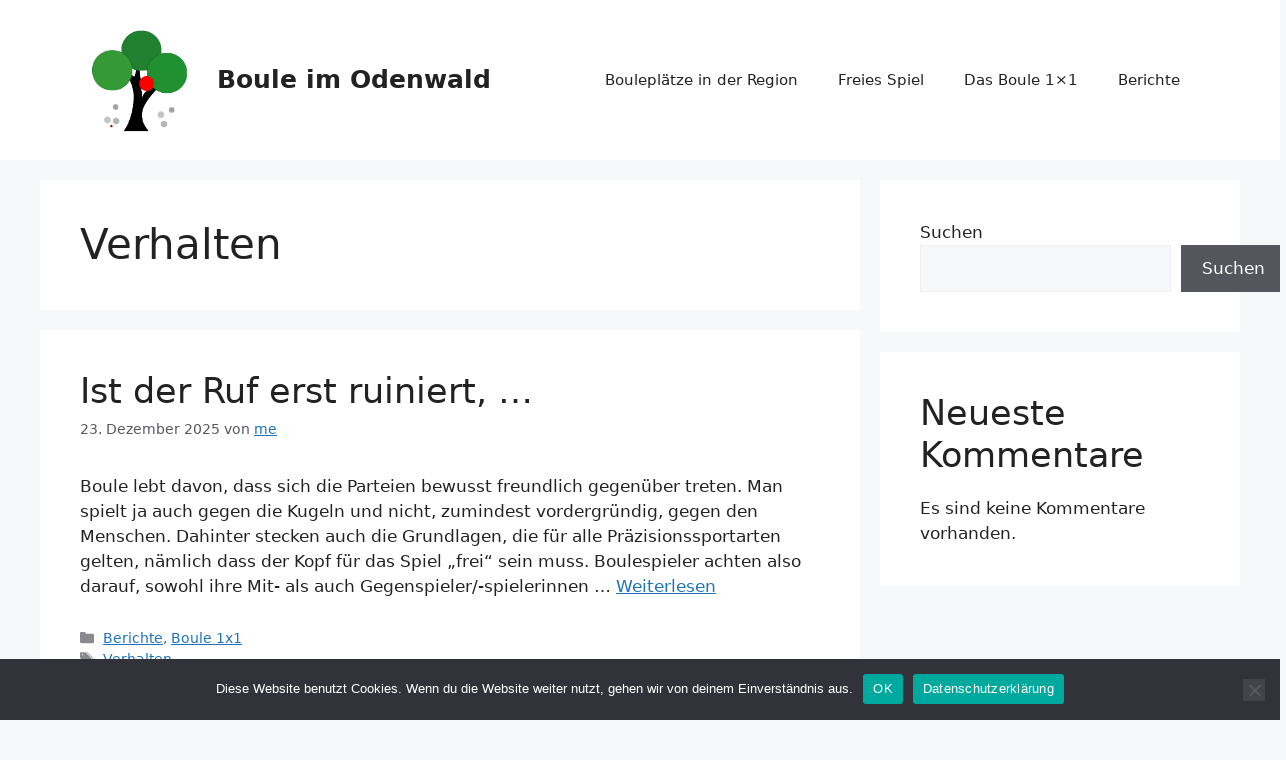

--- FILE ---
content_type: text/css
request_url: https://boule-im-odenwald.de/wp-content/cache/wpfc-minified/jmd5nyeo/btlbe.css
body_size: 471
content:
.ep-gdpr-badge{
z-index: 1;
width: 10em;
height: 13em;
color: #000;
background-color: #fff;
border: 1px solid #dadada;
border-radius: 1em;
flex-direction: column;
justify-content: space-between;
align-items: stretch;
text-decoration: none;
transition: box-shadow .2s, border-color .2s;
display: flex;
position: relative;
overflow: hidden;
box-shadow: 0 10px 10px -5px rgba(0, 0, 0, .1);
}
.ep-gdpr-badge-icon-wrap {
height: 65%;
background-color: #3f45da;
background-image: linear-gradient(315deg, #4047db, #6e73f7);
flex: none;
justify-content: center;
align-items: center;
display: flex;
}
.ep-gdpr-badge-icon {
width: 60%;
justify-content: center;
align-items: center;
display: flex;
}
.ep-gdpr-badge-text {
width: 100%;
height: 100%;
flex-direction: column;
justify-content: center;
align-items: center;
padding-top: .8em;
padding-bottom: .5em;
font-size: .9em;
line-height: 1.5em;
display: flex;
}
.ep-gdpr-badge-bold {
font-size: 200%;
font-weight: 700;
}
ul.ep-gdpr-modal-content {
margin:0px;
padding: 0px;
}

--- FILE ---
content_type: text/css
request_url: https://boule-im-odenwald.de/wp-content/cache/wpfc-minified/g5qu69v1/fh55h.css
body_size: 441
content:
@font-face {
font-family: "Material Icons";
font-style: normal;
font-weight: 400;
font-display: block;
src: url(//boule-im-odenwald.de/wp-content/plugins/eventprime-event-calendar-management/public/css/iconfont/material-icons.woff2) format("woff2"), url(//boule-im-odenwald.de/wp-content/plugins/eventprime-event-calendar-management/public/css/iconfont/material-icons.woff) format("woff");
}
.material-icons {
font-family: "Material Icons";
font-weight: normal;
font-style: normal;
font-size: 24px;
line-height: 1;
letter-spacing: normal;
text-transform: none;
display: inline-block;
white-space: nowrap;
word-wrap: normal;
direction: ltr;
-webkit-font-smoothing: antialiased;
-moz-osx-font-smoothing: grayscale;
text-rendering: optimizeLegibility;
font-feature-settings: "liga";
}
@font-face {
font-family: "Material Icons Outlined";
font-style: normal;
font-weight: 400;
font-display: block;
src: url(//boule-im-odenwald.de/wp-content/plugins/eventprime-event-calendar-management/public/css/iconfont/material-icons-outlined.woff2) format("woff2"), url(//boule-im-odenwald.de/wp-content/plugins/eventprime-event-calendar-management/public/css/iconfont/material-icons-outlined.woff) format("woff");
}
.material-icons-outlined {
font-family: "Material Icons Outlined";
font-weight: normal;
font-style: normal;
font-size: 24px;
line-height: 1;
letter-spacing: normal;
text-transform: none;
display: inline-block;
white-space: nowrap;
word-wrap: normal;
direction: ltr;
-webkit-font-smoothing: antialiased;
-moz-osx-font-smoothing: grayscale;
text-rendering: optimizeLegibility;
font-feature-settings: "liga";
}
@font-face {
font-family: "Material Icons Round";
font-style: normal;
font-weight: 400;
font-display: block;
src: url(//boule-im-odenwald.de/wp-content/plugins/eventprime-event-calendar-management/public/css/iconfont/material-icons-round.woff2) format("woff2"), url(//boule-im-odenwald.de/wp-content/plugins/eventprime-event-calendar-management/public/css/iconfont/material-icons-round.woff) format("woff");
}
.material-icons-round {
font-family: "Material Icons Round";
font-weight: normal;
font-style: normal;
font-size: 24px;
line-height: 1;
letter-spacing: normal;
text-transform: none;
display: inline-block;
white-space: nowrap;
word-wrap: normal;
direction: ltr;
-webkit-font-smoothing: antialiased;
-moz-osx-font-smoothing: grayscale;
text-rendering: optimizeLegibility;
font-feature-settings: "liga";
}